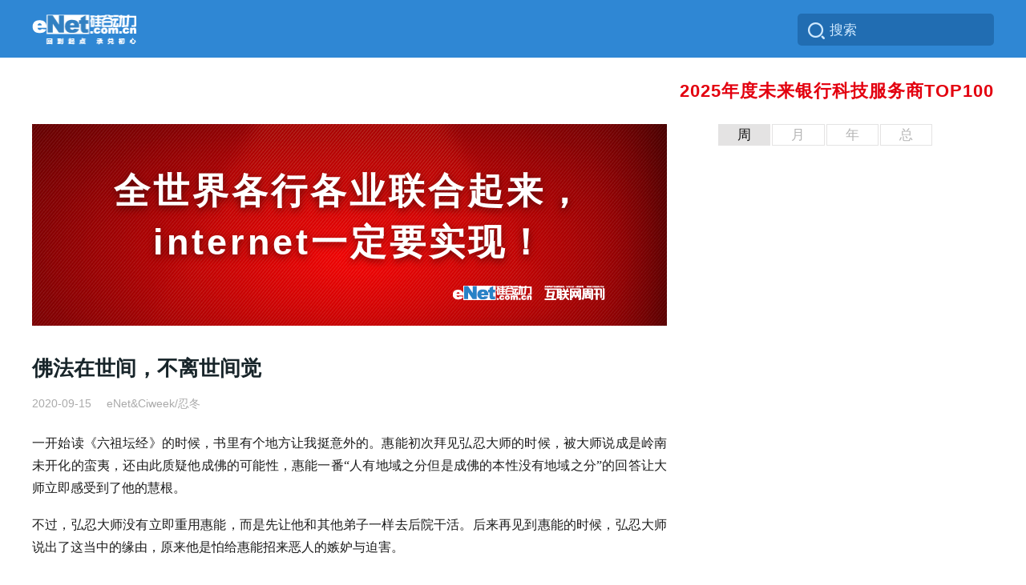

--- FILE ---
content_type: text/html; charset=UTF-8
request_url: http://enet.com.cn/article/2020/0915/A202009151208787.html
body_size: 5360
content:
<!doctype html>
<html lang="en">
<head>
    <meta charset="UTF-8">
    <meta name="viewport" content="width=device-width, user-scalable=no, initial-scale=1.0, maximum-scale=1.0, minimum-scale=1.0">
    <meta http-equiv="X-UA-Compatible" content="ie=edge">
    <title>佛法在世间，不离世间觉</title>
<meta name="keywords" content="">
<meta name="description" content="佛法在世间，不离世间觉 一开始读《六祖坛经》的时候，书里有个地方让我挺意外的。惠能初次拜见弘忍大师的时候，被大师说成是岭南未开化的蛮夷，还由此质疑他成佛的 "/>

    <link rel="stylesheet" href="http://enet.com.cn/assets/home/css/bootstrap.css">
    <link rel="stylesheet" href="http://enet.com.cn/assets/home/css/public.css">
    <link rel="stylesheet" href="http://enet.com.cn/assets/home/css/article.css">
    <link rel="stylesheet" href="http://enet.com.cn/assets/home/css/header.css">
    <link rel="stylesheet" href="http://enet.com.cn/assets/home/css/footer.css">
    <link rel="stylesheet" href="http://enet.com.cn/assets/home/css/rank_list.css">
    <!--[if lt IE 9]>
    <script src="http://enet.com.cn/assets/home/js/html5shiv.min.js"></script>
    <script src="http://enet.com.cn/assets/home/js/respond.min.js"></script>
    <![endif]-->
</head>
<body>

<div class="header">
    
        
    <!--[if IE 8]>
<style>
    * {
        -webkit-box-sizing: content-box;
        -moz-box-sizing: content-box;
        -ms-box-sizing: content-box;
        -o-box-sizing: content-box;
        box-sizing: content-box;
    }

    .old-enet-con {
        width: 207px;
    }

    .hea-search input {
        width: 90%;
        padding: 1px 9px;
    }
</style>
<![endif]-->
<div class="hea-top">
    <div class="hea-nav clearfix">
        <!-- logo Start -->
        <div class="hea-logo">
            <a href="http://enet.com.cn">
                <img src="http://enet.com.cn/assets/home/images/common/logo_enet.png">
            </a>
        </div>
        <!-- logo End -->

        <!--搜索 Start-->
        <div class="hea-search">
            <form action="" method="get" id="searchForm" name="searchForm">
                <input type="hidden" name="where" value="title" id="hidden_input">
                <input name="q" id="search_in" type="text" value="搜索" onfocus="if (value =='搜索'){value =''}" onblur="if (value ==''){value='搜索'}" autocomplete="off" disableautocomplete="">
                <span class="search"></span>
                <div id="search_btn">
                    <p>请选择搜索范围</p>
                    <ul>
                        <li>只在<span style="color:#e74c3c;">标题</span>中搜索</li>
                        <li>在<span style="color:#e74c3c;">全文</span>中搜索</li>
                    </ul>
                </div>
            </form>
        </div>
    </div>
</div>
<script src="http://enet.com.cn/assets/home/js/search.js"></script>

</div>



<div class="today">
    <a href="http://enet.com.cn/article/2025/0609/A202506091273009.html">2025年度未来银行科技服务商TOP100</a>


</div>



<div class="context container">
    <div class="con-left">
        
        <dl class="toppic">
            <dt>
                <a href="http://www.enet.com.cn/about/service/service.html" target="_blank">
                    <span>全世界各行各业联合起来，internet一定要实现！</span>
                </a>
            </dt>
        </dl>

        <div class="conart">
            <p class="con-title">
            佛法在世间，不离世间觉
    </p>


<p class="date">
    <span class="spdate">2020-09-15</span>
            <span class="spauthor">eNet&Ciweek/忍冬</span>
    </p>


<div class="text">
    <p>一开始读《六祖坛经》的时候，书里有个地方让我挺意外的。惠能初次拜见弘忍大师的时候，被大师说成是岭南未开化的蛮夷，还由此质疑他成佛的可能性，惠能一番“人有地域之分但是成佛的本性没有地域之分”的回答让大师立即感受到了他的慧根。</p><p>不过，弘忍大师没有立即重用惠能，而是先让他和其他弟子一样去后院干活。后来再见到惠能的时候，弘忍大师说出了这当中的缘由，原来他是怕给惠能招来恶人的嫉妒与迫害。</p><p>在弘忍大师和惠能说话的现场都有些什么人呢？无非就是大师的一众弟子，大师能有这样的心思，说明他对自己的弟子、对人性还是挺了解的。读到这里的时候，我不禁感叹，原来得道高僧也并不是我们 想象的那样不食人间烟火，相反，他们对世间善恶都看得很明白。</p><p>而这里也和书的后半部分有一处是相对应的，在“忏悔品”这一章当中，惠能大师为大家传授“解脱知见香”的时候就说，虽然自己心中要不被外境所攀援，不为善恶所牵，但是也不能沉溺于虚空，枯守一片死寂，而要广博学习，增长见闻，识见自己的清净本心。</p><p>学习什么？我认为这当中既包括经史子集这类学术知识，也包括待人接物的人情世故。很多时候我们都容易走进一个误区，认为佛家总是将一切论入虚空，但其实真正领悟到佛法的人就是应该像慧能这样把自已所感悟的佛法运用到生活当中，去实践去体验，因为，现实的生活才是真正的修行道场。所谓“佛法在世间，不离世间觉”，体现的就是这个道理。</p><p>佛法在世间是不生不灭的，真理在世间是不会变的，不过在不同的地方和不同的时间，表达有所不同而已。这样看来，也就没有出世和入世这一区别之说了。<br/></p>
</div>

<!--相关频道-->
<p class="text-sign">
    相关频道：
                <a href="/tag/news" target="_blank">eNews</a>
        <a href="/tag/enc" target="_blank">读书</a>
    </p>
            <div>
                <ul class="share clearfix">
                    <li class="read read-img hidden-xs">
                        <img src="http://enet.com.cn/assets/home/images/article/book.jpg" width="26" height="26">
                    </li>
                    <li class="read read-amount hidden-xs">
                        <span id="count"></span>
                    </li>
                </ul>
                <div class="bdsharebuttonbox bdshare-button-style1-24" data-bd-bind="1624548683204">
                    <a href="#" class="bds_tsina" data-cmd="tsina" title="分享到新浪微博"></a>
                    <a href="#" class="bds_weixin" data-cmd="weixin" title="分享到微信"></a>
                    <a href="#" class="bds_sqq" data-cmd="sqq" title="分享到QQ好友"></a>
                </div>
                <script>window._bd_share_config = {"common": {"bdSnsKey": {}, "bdText": "", "bdMini": "2", "bdMiniList": false, "bdPic": "", "bdStyle": "1", "bdSize": "24"}, "share": {}};
                    with (document) 0[(getElementsByTagName('head')[0] || body).appendChild(createElement('script')).src = 'http://bdimg.share.baidu.com/static/api/js/share.js?v=89860593.js?cdnversion=' + ~(-new Date() / 36e5)];</script>
            </div>
            <div class="disc">
                <p>您对本文或本站有任何意见，请在下方提交，谢谢！</p>
                <textarea style=" resize:none;" id="adj"></textarea>
                <input value="提交" type="submit" id="updateCmt">
            </div>
            <div class="mailbox"> 投稿信箱：<a href="mailto:tougao@enet16.com">tougao@enet16.com</a></div>
        </div>
    </div>
    <div class="con-mid-bak"></div>
    
    <div class="con-right">
        
        <div class="rank-txt right-color">
    <!-- <span class="color-bar">文章排行</span> -->
    <div class="tab-tit row" id="tab">
        <ul>
            <li class="active">周</li>
            <li>月</li>
            <li>年</li>
            <li>总</li>
        </ul>
    </div>
    <!-- TAB页开始 -->
        <div class="pege-con active">
        <div class="row" id="week">
                        
        </div>
    </div>
    <div class="pege-con">
        <div class="row" id="month">
                        <div class="txt-item"><a href="http://enet.com.cn/article/2023/0130/A202301301268488.html" target="_blank">2021人工智能经典案例TOP100（1—50）</a></div>
        </div>
    </div>
    <div class="pege-con">
        <div class="row" id="year">
                        <div class="txt-item"><a href="http://enet.com.cn/article/2022/0630/A202206301267423.html" target="_blank">帆软获2022年度BI领军企业</a></div><div class="txt-item"><a href="http://enet.com.cn/article/2022/0704/A202207041267451.html" target="_blank">2021中国心血管内科专家50强</a></div><div class="txt-item"><a href="http://enet.com.cn/article/2022/0630/A202206301267404.html" target="_blank">Honnverse虹宇宙获2022年度元宇宙最具商业价值奖</a></div><div class="txt-item"><a href="http://enet.com.cn/article/2022/0630/A202206301267420.html" target="_blank">博拉智科（重庆）数字技术有限公司获2022数字人最佳商业应用实践奖</a></div><div class="txt-item"><a href="http://enet.com.cn/article/2022/0630/A202206301267428.html" target="_blank">盛宝金融科技获年度新锐金融科技企业</a></div><div class="txt-item"><a href="http://enet.com.cn/article/2022/0630/A202206301267408.html" target="_blank">云测数据获2022最佳AI数据服务技术服务商</a></div><div class="txt-item"><a href="http://enet.com.cn/article/2022/0722/A202207221267540.html" target="_blank">2021中国胸外科专家50强</a></div><div class="txt-item"><a href="http://enet.com.cn/article/2022/0913/A202209131267808.html" target="_blank">2022智慧应急TOP30</a></div><div class="txt-item"><a href="http://enet.com.cn/article/2022/1024/A202210241267996.html" target="_blank">2022企业服务（新型）提供商TOP150</a></div><div class="txt-item"><a href="http://enet.com.cn/article/2022/0630/A202206301267389.html" target="_blank">舜云互联电机产业大脑获2022数字经济十大创新案例</a></div><div class="txt-item"><a href="http://enet.com.cn/article/2022/0630/A202206301267419.html" target="_blank">噢易云获2022云计算创新应用奖</a></div><div class="txt-item"><a href="http://enet.com.cn/article/2022/0906/A202209061267782.html" target="_blank">2022智能风控企业50强</a></div><div class="txt-item"><a href="http://enet.com.cn/article/2022/0815/A202208151267651.html" target="_blank">2022上半年度中国直销银行排行榜</a></div><div class="txt-item"><a href="http://enet.com.cn/article/2022/0630/A202206301267402.html" target="_blank">萨摩耶云获2022年度AI决策领军企业</a></div><div class="txt-item"><a href="http://enet.com.cn/article/2022/0906/A202209061267781.html" target="_blank">2022 AI SaaS影响力企业TOP50</a></div>
        </div>
    </div>
    <div class="pege-con">
        <div class="row" id="all">
                        <div class="txt-item"><a href="http://enet.com.cn/article/2021/0816/A202108161265565.html" target="_blank">乐鱼体育赞助大巴黎 官方合作伙伴为梅西加盟送上祝福</a></div><div class="txt-item"><a href="http://enet.com.cn/article/2020/0811/A202008111183238.html" target="_blank">做一种注重精神力量的排行</a></div><div class="txt-item"><a href="http://enet.com.cn/article/2022/0722/A202207221267540.html" target="_blank">2021中国胸外科专家50强</a></div><div class="txt-item"><a href="http://enet.com.cn/article/2020/1013/A202010131226021.html" target="_blank">2020 MCN机构排行榜</a></div><div class="txt-item"><a href="http://enet.com.cn/article/2021/0511/A202105111264792.html" target="_blank">2021信创产业分类排行</a></div><div class="txt-item"><a href="http://enet.com.cn/article/2020/0319/A202003191109997.html" target="_blank">2019全球名表排行（Top50）</a></div><div class="txt-item"><a href="http://enet.com.cn/article/2022/0624/A202206241267338.html" target="_blank">2022信创产业分类排行</a></div><div class="txt-item"><a href="http://enet.com.cn/article/2022/0330/A202203301266999.html" target="_blank">2022中国VR/AR创新企业TOP100</a></div><div class="txt-item"><a href="http://enet.com.cn/article/2022/0415/A202204151267039.html" target="_blank">2021城市商业银行TOP100</a></div><div class="txt-item"><a href="http://enet.com.cn/article/2020/1230/A202012301263046.html" target="_blank">2020中国医药工业100强</a></div><div class="txt-item"><a href="http://enet.com.cn/article/2022/0727/A202207271267563.html" target="_blank">2022人工智能分类排行</a></div><div class="txt-item"><a href="http://enet.com.cn/article/2022/0704/A202207041267451.html" target="_blank">2021中国心血管内科专家50强</a></div><div class="txt-item"><a href="http://enet.com.cn/article/2022/0323/A202203231266981.html" target="_blank">2021中国充电桩企业排行</a></div><div class="txt-item"><a href="http://enet.com.cn/article/2021/0412/A202104121264535.html" target="_blank">2020年度人工智能企业百强</a></div><div class="txt-item"><a href="http://enet.com.cn/article/2022/0602/A202206021267226.html" target="_blank">2022保险公司排行</a></div>
        </div>
    </div>
</div>    </div>
</div>


<div class="footer container-fluid">
    <div class="foo-nav">
        <ul class="clearfix">
            <li><a href="http://enet.com.cn/m/about/books/books.html">十本书</a></li>
            <li>
                <a href="/tag/enc">读后感</a>
            </li>
            <li>
                <a href="http://enet.com.cn/m/about/joinus/joinus.html">招聘说明</a>
            </li>
            <li><a href="http://enet.com.cn/m/about/service/service.html">服务客户</a></li>
            <li class="last">
                <a href="/tag/encplus">Q&A</a>
            </li>
            <li>
                <a href="http://enet.com.cn/m/about/contact/contact.html">联系我们</a>
            </li>
        </ul>
        <p class="foo-nav-p">监督/投诉/建议/咨询/BD：010-65245588 65249988 EXT 5678</p>
    </div>
    <div class="foo-con">
        <p class="foo-con-p">
            ©2019 eNet
            <a href="https://beian.miit.gov.cn/" target="_blank">京ICP证000044-5</a>
            <a href="http://www.beian.gov.cn/portal/registerSystemInfo?recordcode=11010502039539" target="_blank">京公网安备 11010502039539号</a>
        </p>
    </div>
</div>
<script src="http://enet.com.cn/assets/home/js/jquery.min.js"></script>
<script src="http://enet.com.cn/assets/home/js/bootstrap.min.js"></script>
<script src="http://enet.com.cn/assets/home/js/search.js"></script>
<script src="http://enet.com.cn/assets/home/js/gotop.js"></script>
<script src="http://enet.com.cn/assets/home/js/rank_list.js"></script>
<script>
    var id =1208787;
    var url = 'http://enet.com.cn/stat';
    var token = 'teK3BgmcZcAW1k3i22wkgIbo2qT7MIGZwowMQEgg';
</script>
<script src="http://enet.com.cn/assets/home/js/stat.js"></script>
</body>
</html>

--- FILE ---
content_type: text/css
request_url: http://enet.com.cn/assets/home/css/header.css
body_size: 969
content:

input ::-ms-clear {
    display: none;
}

.hea-nav, .sha-con, .advert, .content .con-bottom .con-bot-next {
    width: 1200px;
    margin: 0 auto;
}

.hea-top {
    padding: 11px 0;
    background: #2f87d4;
    position: relative;
}

.advert {
    text-align: center;
    padding: 0;
}

.advert .ad-left {
    float: none;
    display: inline-block;
}

.hea-logo, .hea-nav-con, .hea-search, .hea-old-enet {
    float: left;
}

.hea-logo {
    margin-right: 65px;
    line-height: 50px;
}

.hea-logo img {
    width: 130px;
}

/*一级导航*/
.nav-first {
    overflow: hidden;
    line-height: 1;
}

/*搜索*/
.hea-search {
    border-radius: 5px;
    margin-top: 6px;
    margin-right: 0px;
    padding: 10px 15px 10px 40px;
    background: #216db2;
    float: right;
}

.hea-search form {
    position: relative;
}

.hea-search input {
    width: 190px;
    float: left;
    display: block;
    font-size: 17px;
    border: none;
    color: #cfe9ff;
    outline: none;
    background: none;
    line-height: 1;
}

.hea-search span.search {
    position: absolute;
    height: 22px;
    width: 28px;
    background: url(../images/common/ss.png) no-repeat center;
    left: -30px;
    top: 0;
}

#search_btn {
    width: 245px;
    background: #fff;
    position: absolute;
    left: -38px;
    top: 32px;
    z-index: 9999;
    display: none;
    box-shadow: 0 4px 5px rgba(0, 0, 0, .2);
    -moz-box-shadow: 0 4px 5px rgba(0, 0, 0, .2);
    -webkit-box-shadow: 0 4px 5px rgba(0, 0, 0, .2);
}

#search_btn p {
    width: 100%;
    margin: 5px 5px 0px 5px;
    padding: 0px;
    height: 20px;
    line-height: 20px;
    clear: both;
    font-size: 12px;
    color: #aaa;
    cursor: default;
}

#search_btn ul {
    padding: 0;
    margin: 0;
}

#search_btn li {
    font-size: 14px;
    height: 30px;
    line-height: 30px;
    color: #666;
    font-family: 'Tahoma';
    list-style: none;
    cursor: pointer;
    overflow: hidden;
    transition: all 0.5s ease;
    -moz-transition: all 0.5s ease;
    -webkit-transition: all 0.5s ease;
    padding-left: 5px;
}

#search_btn .cmail {
    color: #666;
    background: #83cff3;
}

.server360 {
    float: left;
    margin-left: 120px;
    width: 300px;
    line-height: 72px;
    margin: -11px 0px;
    color: #fff;
    font-size: 20px;
    cursor: pointer;
    transition: all 0.3s ease;
    -moz-transition: all 0.3s ease;
    -webkit-transition: all 0.3s ease;
}

.server360 a {
    color: #fff;
}

.first-item.server360:hover {
    color: #d0e9ff;
    background: none;
}

.first-item.server360.active {
    color: #d0e9ff;
    background: none;
}


--- FILE ---
content_type: text/css
request_url: http://enet.com.cn/assets/home/css/rank_list.css
body_size: 569
content:
/*right部分文章排行和企业文章*/
.tab-tit ul{overflow: hidden; width: 90%; margin: 0;}
.tab-tit li{float: left; width: 22%; font-size: 17px; color: #6b6b6b; text-align: center; margin: 0px 1px 10px; cursor: pointer; border: 1px solid #e4e3e3; color: #b5b5b5;}
.tab-tit li.active{color: #131313; background: #e4e3e3;}
.rank-txt .row{margin: 0;}
.right-color{/*background: #fafafa;*/ margin-bottom: 45px; padding:0 15px 15px; }
.con-right .color-bar{display: inline-block; padding:2px 5px; color: #fff; position: relative; top: -2px; background: #ef9654; cursor: default;}
.con-right .txt-item a{color: #555; line-height: 28px; display: block; padding-left: 13px;}
.txt-item{position: relative; margin: 8px 0 0;}
.txt-item:before{ width: 6px; height: 6px; display: inline-block; visibility: visible; border-radius: 50px; content:"";background: #ef9654; vertical-align: middle; position: absolute; margin-right: 5px; top: 0.8em;}
.con-right a:hover{color: #ef9654;}
.pege-con{display: none;}
.pege-con.active{display: block;}

--- FILE ---
content_type: application/javascript
request_url: http://enet.com.cn/assets/home/js/rank_list.js
body_size: 526
content:
// 右侧tab部分
var tabs = document.getElementById("tab").getElementsByTagName("li");
var divs = $(".pege-con")
for (var i = 0; i < tabs.length; i++) {
    tabs[i].onclick = function () {
        change(this);
    }
}

function change(obj) {
    for (var i = 0; i < tabs.length; i++) {
        if (tabs[i] == obj) {
            tabs[i].className = "active";
            divs[i].className = "pege-con active";
        } else {
            tabs[i].className = "";
            divs[i].className = "pege-con";
        }
    }
}